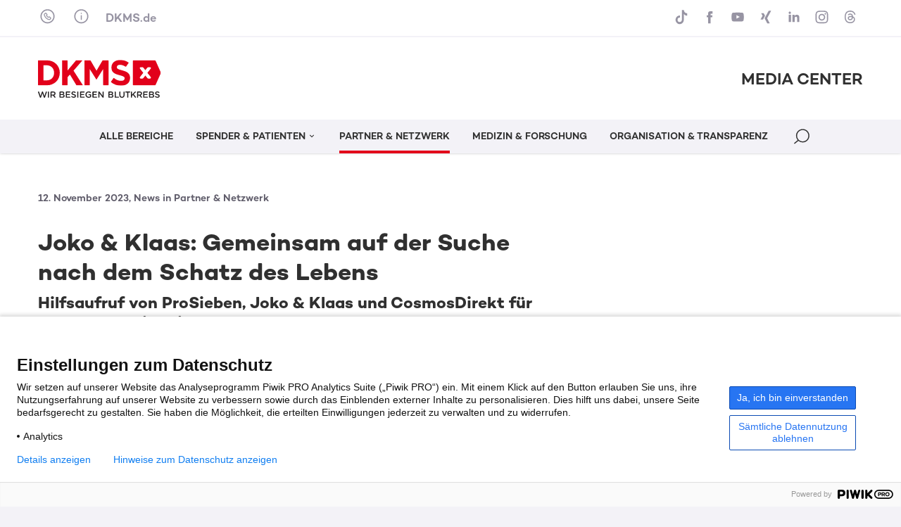

--- FILE ---
content_type: text/html; charset=UTF-8
request_url: https://mediacenter.dkms.de/news/schatzsuche/
body_size: 14710
content:
<!DOCTYPE html><html class="no-js" lang="de"><head><meta name="robots" content="index, follow" /><meta charset="UTF-8" /><meta http-equiv="X-UA-Compatible" content="IE=edge"><meta name="viewport" content="width=device-width, height=device-height, initial-scale=1.0, maximum-scale=1.0, user-scalable=0"><meta name="apple-mobile-web-app-capable" content="yes" /><link rel="profile" href="http://gmpg.org/xfn/11" /><link rel="pingback" href="https://mediacenter.dkms.de/wp/xmlrpc.php" /><link rel="shortcut icon" href="/wp-content/themes/dkms_mediacenter/img/DKMS_Favicon_64X64px_2016_06_23.ico" type="image/x-icon">			<!--  Piwik Pro Analytics -->
			<script type="text/javascript">
			(function(window, document, dataLayerName, id) {
			window[dataLayerName]=window[dataLayerName]||[],window[dataLayerName].push({start:(new Date).getTime(),event:"stg.start"});var scripts=document.getElementsByTagName('script')[0],tags=document.createElement('script');
			function stgCreateCookie(a,b,c){var d="";if(c){var e=new Date;e.setTime(e.getTime()+24*c*60*60*1e3),d="; expires="+e.toUTCString()}document.cookie=a+"="+b+d+"; path=/"}
			var isStgDebug=(window.location.href.match("stg_debug")||document.cookie.match("stg_debug"))&&!window.location.href.match("stg_disable_debug");stgCreateCookie("stg_debug",isStgDebug?1:"",isStgDebug?14:-1);
			var qP=[];dataLayerName!=="dataLayer"&&qP.push("data_layer_name="+dataLayerName),isStgDebug&&qP.push("stg_debug");var qPString=qP.length>0?("?"+qP.join("&")):"";
			tags.async=!0,tags.src="//dkms.containers.piwik.pro/"+id+".js"+qPString,scripts.parentNode.insertBefore(tags,scripts);
			!function(a,n,i){a[n]=a[n]||{};for(var c=0;c<i.length;c++)!function(i){a[n][i]=a[n][i]||{},a[n][i].api=a[n][i].api||function(){var a=[].slice.call(arguments,0);"string"==typeof a[0]&&window[dataLayerName].push({event:n+"."+i+":"+a[0],parameters:[].slice.call(arguments,1)})}}(i[c])}(window,"ppms",["tm","cm"]);
			})(window, document, 'dataLayer', '68701c1e-e69b-434e-9a41-ea8530b22c6a');
			</script>
			<noscript><iframe src="//dkms.containers.piwik.pro/68701c1e-e69b-434e-9a41-ea8530b22c6a/noscript.html" height="0" width="0" style="display:none;visibility:hidden"></iframe></noscript>
			<!--  End Piwik Pro Analytics -->
	<meta name='robots' content='max-image-preview:large' />
<style id='wp-img-auto-sizes-contain-inline-css' type='text/css'>
img:is([sizes=auto i],[sizes^="auto," i]){contain-intrinsic-size:3000px 1500px}
/*# sourceURL=wp-img-auto-sizes-contain-inline-css */
</style>
<style id='wp-emoji-styles-inline-css' type='text/css'>

	img.wp-smiley, img.emoji {
		display: inline !important;
		border: none !important;
		box-shadow: none !important;
		height: 1em !important;
		width: 1em !important;
		margin: 0 0.07em !important;
		vertical-align: -0.1em !important;
		background: none !important;
		padding: 0 !important;
	}
/*# sourceURL=wp-emoji-styles-inline-css */
</style>
<link rel='stylesheet' id='nf-contact-forms-css' href='/wp-content/plugins/nf-contact-forms-v3/css/main.css?ver=87e4087da4f6374fd02719fe251bdfb31918e534' type='text/css' media='all' />
<link rel='stylesheet' id='dkms_style-css' href='/wp-content/themes/dkms_mediacenter/css/main.css?ver=87e4087da4f6374fd02719fe251bdfb31918e534' type='text/css' media='all' />
<script type="text/javascript" src="/wp-content/themes/dkms_mediacenter/js/main.min.js?ver=87e4087da4f6374fd02719fe251bdfb31918e534" id="dkms_script-js"></script>
<script type="text/javascript" src="/wp-content/themes/dkms_mediacenter/js/local.js?ver=87e4087da4f6374fd02719fe251bdfb31918e534" id="local-js"></script>

<link rel='shortlink' href='https://mediacenter.dkms.de/?p=33119' />
<title>Joko &#038; Klaas: Gemeinsam auf der Suche nach dem Schatz des Lebens › DKMS Media Center</title>
<link rel="canonical" href="https://mediacenter.dkms.de/news/schatzsuche/"/><meta name="description" content="Seit Samstagabend ist klar: Die #Schatzsuche von &bdquo;Joko &amp;amp; Klaas LIVE&ldquo; sucht mehr als eine Gewinnerin oder einen Gewinner von &hellip;">
<meta property="og:type" content="article">
<meta property="og:url" content="https://mediacenter.dkms.de/news/schatzsuche/">
<meta property="article:published_time" content="2023-11-12T13:00:34+01:00">
<meta property="og:title" content="Joko &#038; Klaas: Gemeinsam auf der Suche nach dem Schatz des Lebens › DKMS Media Center">
<meta property="og:description" content="Seit Samstagabend ist klar: Die #Schatzsuche von &bdquo;Joko &amp;amp; Klaas LIVE&ldquo; sucht mehr als eine Gewinnerin oder einen Gewinner von &hellip;">
<meta property="og:image" content="https://mediacenter.dkms.de/wp-content/uploads/youtube_thumbs/c0hFqQvslHk.jpg?ver=87e4087da4f6374fd02719fe251bdfb31918e534">
<meta name="twitter:site" content="dkms_de">
<meta name="twitter:title" content="Joko &#038; Klaas: Gemeinsam auf der Suche nach dem Schatz des Lebens › DKMS Media Center">
<meta name="twitter:description" content="Seit Samstagabend ist klar: Die #Schatzsuche von &bdquo;Joko &amp;amp; Klaas LIVE&ldquo; sucht mehr als eine Gewinnerin oder einen Gewinner von &hellip;">
<meta name="twitter:card" content="summary_large_image">
<meta name="twitter:image" content="https://mediacenter.dkms.de/wp-content/uploads/youtube_thumbs/c0hFqQvslHk.jpg?ver=87e4087da4f6374fd02719fe251bdfb31918e534">
</head><body class="splashpage regular antialiased text-base-f text-dkms-grey-dark bg-dkms-grey-extra-light leading-normal contentpage" data-site-root="" data-url-svg-icons="/wp-content/themes/dkms_mediacenter/assets/images/icons/icon-library.svg"><a class="sr-only" href="#main">Skip to content</a><header id="header" class="header sticky z-8 bg-white transition-all duration-500 ease-out"><div class="header__navwrapper h-full shadow"><div class="header__nav-secondary border-b-2 border-cc-bluegrey-100"><div class="container-fluid"><nav class="nav-secondary py-3 flex flex-row items-center justify-between"><div class="flex flex-row items-center"><div class="tooltip bottom left 4xl:middle"><a href="javascript:;" class="nav__contact svg-icon icon-large-first flex items-center h-full mr-4 text-lg-f text-cc-bluegrey-500 hover:text-dkms-red hover:no-underline"><svg aria-hidden="true" class=""><use xlink:href="/wp-content/themes/dkms_mediacenter/assets/images/icons/icon-library.svg?v=87e4087da4f6374fd02719fe251bdfb31918e534#icon-phone"></use></svg></a><div class="tooltip__content-outer"><div class="tooltip__content-inner p-lg shadow-equal-lg">			<div class="classic-text-widget"><div class="content">
<p class="bold text-xl">PRESSEKONTAKT</p>
<p><span class="text-dkms-red">DKMS Donor Center</span><br />gemeinnützige GmbH</p>
<p><b> Corporate Communications </b></p>
<p>Aachener Str. 1042<br />50858 Köln</p>
<p><a href="tel:02219405823311">+49 221 94 05 82-3301 </a><br /> <a href="mailto:presse@dkms.de"> presse@dkms.de </a></p>
</p></div>
</div>
		</div></div></div><div class="tooltip md:wide bottom left 4xl:middle"><a href="javascript:;" class="nav__info svg-icon icon-large-first flex items-center h-full mr-4 text-lg-f text-cc-bluegrey-500 hover:text-dkms-red hover:no-underline"><svg aria-hidden="true" class=""><use xlink:href="/wp-content/themes/dkms_mediacenter/assets/images/icons/icon-library.svg?v=87e4087da4f6374fd02719fe251bdfb31918e534#icon-info"></use></svg></a><div class="tooltip__content-outer"><div class="tooltip__content-inner p-lg shadow-equal-lg">			<div class="content"><p class="medium text-xl">Über das DKMS Media Center</p>
<p>Das DKMS Media Center ist ein Angebot der DKMS Kommunikation für Journalist:innen und Multiplikator:innen.</p>
<p>Wir klären über Blutkrebs auf: regional, national und immer öfter auch international. Denn Aufklärung braucht Öffentlichkeit und unsere Öffentlichkeitsarbeit rettet Leben. Unser Ziel ist es, mittels aufmerksamkeitsstarker Medienberichte immer mehr Menschen dazu zu bewegen, sich dem Kampf gegen Blutkrebs anzuschließen: als registrierte Stammzellspender:innen oder als finanzielle oder ehrenamtliche Unterstützer:innen der DKMS.</p>
<p>Professionelle Medienarbeit in TV, Radio, Printmedien und Online sowie eine gute Zusammenarbeit mit Journalist:innen ist für uns dabei das beste Mittel, unser Thema bekannt zu machen.</p>
<p>Wir freuen uns über jeden, der uns bei diesem Anliegen unterstützt.</p>
</div>
		</div></div></div><a href="https://www.dkms.de" target="_blank" class="nav__dkms text-base-f text-cc-bluegrey-500 hover:text-dkms-red hover:no-underline medium">DKMS.de</a></div><div class="flex flex-row items-center"><div class="tooltip narrow bottom right sm:hidden"><a href="javascript:;" class="svg-icon icon-large-first flex items-center h-full text-lg-f text-cc-bluegrey-500 hover:text-dkms-red hover:no-underline"><svg aria-hidden="true" class=""><use xlink:href="/wp-content/themes/dkms_mediacenter/assets/images/icons/icon-library.svg?v=87e4087da4f6374fd02719fe251bdfb31918e534#icon-channels"></use></svg></a><div class="tooltip__content-outer"><div class="tooltip__content-inner p-lg shadow-equal-lg"><div class=""><a href="https://www.tiktok.com/@dkms_de" target="_blank" title="DKMS auf TikTok" class="svg-icon icon-large-first flex items-center h-full mb-2 last-of-type:mb-0 text-lg-f text-cc-bluegrey-500 hover:text-dkms-red hover:no-underline"><svg aria-hidden="true" class=""><use xlink:href="/wp-content/themes/dkms_mediacenter/assets/images/icons/icon-library.svg?v=87e4087da4f6374fd02719fe251bdfb31918e534#icon-tiktok"></use></svg><span>TikTok</span></a><a href="https://www.facebook.com/DKMS.de/" target="_blank" title="DKMS auf Facebook" class="svg-icon icon-large-first flex items-center h-full mb-2 last-of-type:mb-0 text-lg-f text-cc-bluegrey-500 hover:text-dkms-red hover:no-underline"><svg aria-hidden="true" class=""><use xlink:href="/wp-content/themes/dkms_mediacenter/assets/images/icons/icon-library.svg?v=87e4087da4f6374fd02719fe251bdfb31918e534#icon-facebook"></use></svg><span>Facebook</span></a><a href="https://www.youtube.com/user/dkms" target="_blank" title="DKMS auf YouTube" class="svg-icon icon-large-first flex items-center h-full mb-2 last-of-type:mb-0 text-lg-f text-cc-bluegrey-500 hover:text-dkms-red hover:no-underline"><svg aria-hidden="true" class=""><use xlink:href="/wp-content/themes/dkms_mediacenter/assets/images/icons/icon-library.svg?v=87e4087da4f6374fd02719fe251bdfb31918e534#icon-youtube"></use></svg><span>YouTube</span></a><a href="https://www.xing.com/company/dkmsggmbh" target="_blank" title="DKMS auf Xing" class="svg-icon icon-large-first flex items-center h-full mb-2 last-of-type:mb-0 text-lg-f text-cc-bluegrey-500 hover:text-dkms-red hover:no-underline"><svg aria-hidden="true" class=""><use xlink:href="/wp-content/themes/dkms_mediacenter/assets/images/icons/icon-library.svg?v=87e4087da4f6374fd02719fe251bdfb31918e534#icon-xing"></use></svg><span>Xing</span></a><a href="https://www.linkedin.com/company/dkms-ggmbh" target="_blank" title="DKMS auf LinkedIn" class="svg-icon icon-large-first flex items-center h-full mb-2 last-of-type:mb-0 text-lg-f text-cc-bluegrey-500 hover:text-dkms-red hover:no-underline"><svg aria-hidden="true" class=""><use xlink:href="/wp-content/themes/dkms_mediacenter/assets/images/icons/icon-library.svg?v=87e4087da4f6374fd02719fe251bdfb31918e534#icon-linkedin"></use></svg><span>LinkedIn</span></a><a href="https://www.instagram.com/dkms_de/" target="_blank" title="DKMS auf Instagram" class="svg-icon icon-large-first flex items-center h-full mb-2 last-of-type:mb-0 text-lg-f text-cc-bluegrey-500 hover:text-dkms-red hover:no-underline"><svg aria-hidden="true" class=""><use xlink:href="/wp-content/themes/dkms_mediacenter/assets/images/icons/icon-library.svg?v=87e4087da4f6374fd02719fe251bdfb31918e534#icon-instagram"></use></svg><span>Instagram</span></a><a href="https://www.threads.net/@dkms_de" target="_blank" title="DKMS auf Threads" class="svg-icon icon-large-first flex items-center h-full mb-2 last-of-type:mb-0 text-lg-f text-cc-bluegrey-500 hover:text-dkms-red hover:no-underline"><svg aria-hidden="true" class=""><use xlink:href="/wp-content/themes/dkms_mediacenter/assets/images/icons/icon-library.svg?v=87e4087da4f6374fd02719fe251bdfb31918e534#icon-threads"></use></svg><span>Threads</span></a></div></div></div></div><a href="https://www.tiktok.com/@dkms_de" target="_blank" title="DKMS auf TikTok" class="hidden sm:block svg-icon icon-large-first flex items-center h-full mr-2 last-of-type:mr-0 text-lg-f text-cc-bluegrey-500 hover:text-dkms-red hover:no-underline"><svg aria-hidden="true" class=""><use xlink:href="/wp-content/themes/dkms_mediacenter/assets/images/icons/icon-library.svg?v=87e4087da4f6374fd02719fe251bdfb31918e534#icon-tiktok"></use></svg></a><a href="https://www.facebook.com/DKMS.de/" target="_blank" title="DKMS auf Facebook" class="hidden sm:block svg-icon icon-large-first flex items-center h-full mr-2 last-of-type:mr-0 text-lg-f text-cc-bluegrey-500 hover:text-dkms-red hover:no-underline"><svg aria-hidden="true" class=""><use xlink:href="/wp-content/themes/dkms_mediacenter/assets/images/icons/icon-library.svg?v=87e4087da4f6374fd02719fe251bdfb31918e534#icon-facebook"></use></svg></a><a href="https://www.youtube.com/user/dkms" target="_blank" title="DKMS auf YouTube" class="hidden sm:block svg-icon icon-large-first flex items-center h-full mr-2 last-of-type:mr-0 text-lg-f text-cc-bluegrey-500 hover:text-dkms-red hover:no-underline"><svg aria-hidden="true" class=""><use xlink:href="/wp-content/themes/dkms_mediacenter/assets/images/icons/icon-library.svg?v=87e4087da4f6374fd02719fe251bdfb31918e534#icon-youtube"></use></svg></a><a href="https://www.xing.com/company/dkmsggmbh" target="_blank" title="DKMS auf Xing" class="hidden sm:block svg-icon icon-large-first flex items-center h-full mr-2 last-of-type:mr-0 text-lg-f text-cc-bluegrey-500 hover:text-dkms-red hover:no-underline"><svg aria-hidden="true" class=""><use xlink:href="/wp-content/themes/dkms_mediacenter/assets/images/icons/icon-library.svg?v=87e4087da4f6374fd02719fe251bdfb31918e534#icon-xing"></use></svg></a><a href="https://www.linkedin.com/company/dkms-ggmbh" target="_blank" title="DKMS auf LinkedIn" class="hidden sm:block svg-icon icon-large-first flex items-center h-full mr-2 last-of-type:mr-0 text-lg-f text-cc-bluegrey-500 hover:text-dkms-red hover:no-underline"><svg aria-hidden="true" class=""><use xlink:href="/wp-content/themes/dkms_mediacenter/assets/images/icons/icon-library.svg?v=87e4087da4f6374fd02719fe251bdfb31918e534#icon-linkedin"></use></svg></a><a href="https://www.instagram.com/dkms_de/" target="_blank" title="DKMS auf Instagram" class="hidden sm:block svg-icon icon-large-first flex items-center h-full mr-2 last-of-type:mr-0 text-lg-f text-cc-bluegrey-500 hover:text-dkms-red hover:no-underline"><svg aria-hidden="true" class=""><use xlink:href="/wp-content/themes/dkms_mediacenter/assets/images/icons/icon-library.svg?v=87e4087da4f6374fd02719fe251bdfb31918e534#icon-instagram"></use></svg></a><a href="https://www.threads.net/@dkms_de" target="_blank" title="DKMS auf Threads" class="hidden sm:block svg-icon icon-large-first flex items-center h-full mr-2 last-of-type:mr-0 text-lg-f text-cc-bluegrey-500 hover:text-dkms-red hover:no-underline"><svg aria-hidden="true" class=""><use xlink:href="/wp-content/themes/dkms_mediacenter/assets/images/icons/icon-library.svg?v=87e4087da4f6374fd02719fe251bdfb31918e534#icon-threads"></use></svg></a></div></nav></div></div><div><div class="container-fluid"><div class="header__nav-content flex items-center justify-between py-lg"><a class="logo__link z-1 w-auto h-xl" href="/" title="Startseite"><img src="/wp-content/themes/dkms_mediacenter/assets/images/logo/dkmslogo.svg" class="h-full transition-all" alt="Logo"></a><div><p class="text-xs sm:text-2xl-f medium">MEDIA CENTER</p></div></div></div><div class="header__nav-main absolute lg:relative left-0 top-1/2 lg:top-0 -translate-y-1/2 lg:translate-y-0 w-full bg-tr lg:bg-dkms-grey-extra-light transition-colors duration-500"><div class="container-fluid"><div><a class="header__nav-main-logo z-1 block absolute left-0 top-0 w-24 h-full invisible opacity-0 transition-all duration-500" href="/" title="Startseite"><img src="/wp-content/themes/dkms_mediacenter/assets/images/logo/dkmslogo.svg" class="h-full" alt="Logo"></a><div class="header__nav-main-wrapper lg:overflow-x-clip"><nav id="nav" class="snp jst" data-jst="nav-main" data-navtype="inline" data-subnavnode="subnav" data-label-site="Zur Seite" data-label-back="Zurück" data-max-height-offset="120"><ul class="nav__list flex flex-row justify-center items-center h-full" ><li class="nav__listitem nav__mainitem lev-0 hidden lg:block"><a href="https://mediacenter.dkms.de/" data-id="2" class="nav__link group svg-icon flex items-center h-full whitespace-nowrap medium uppercase text-dkms-grey-dark hover:text-dkms-grey-dark hover:no-underline transition-all duration-500" id="nav-main-link-1"><span class="inline-block">Alle Bereiche</span></a></li><li class="nav__listitem nav__mainitem lev-0 hidden lg:block"><a href="https://mediacenter.dkms.de/spender-und-patienten/" data-id="10" class="nav__link group svg-icon flex items-center h-full whitespace-nowrap medium uppercase text-dkms-grey-dark hover:text-dkms-grey-dark hover:no-underline transition-all duration-500" id="nav-main-link-1"><span class="inline-block">Spender &#038; Patienten<svg aria-hidden="true" class=""><use xlink:href="/wp-content/themes/dkms_mediacenter/assets/images/icons/icon-library.svg?v=87e4087da4f6374fd02719fe251bdfb31918e534#icon-indication-down"></use></svg></span></a>
<ul class='nav__list hidden'><li class="nav__listitem lev-1"><a href="https://mediacenter.dkms.de/spender-und-patienten/" class="nav__link" data-thumb="/wp-content/uploads/2023/12/DKMS_M01_Riccardo_Marianne-bearbeitet-400x225.png" data-copy="Spender, Patienten, Angehörige – die Arbeit der DKMS wäre undenkbar ohne die vielen Menschen, die sich im Kampf gegen Blutkrebs engagieren.">News & Geschichten</a></li><li class="nav__listitem lev-1"><a href="https://mediacenter.dkms.de/spender-und-patienten/patientenaktionen/" class="nav__link" data-thumb="/wp-content/uploads/2023/12/2018.05.28._DKMS-Registrierungsaktion_FHZ_c-FH-Muenster-Fachbereich-Wirtschaft_07-400x225.jpg" data-copy="Hier finden Sie ausführliche Informationen zu den Online-Aktionen und Aktionen vor Ort für Patientinnen und Patienten.">Patientenaktionen</a></li></ul></li><li class="nav__listitem nav__mainitem lev-0 hidden lg:block active"><a href="https://mediacenter.dkms.de/partner-und-netzwerk/" data-id="12" class="nav__link group svg-icon flex items-center h-full whitespace-nowrap medium uppercase text-dkms-grey-dark hover:text-dkms-grey-dark hover:no-underline transition-all duration-500" id="nav-main-link-1"><span class="inline-block">Partner &#038; Netzwerk</span></a></li><li class="nav__listitem nav__mainitem lev-0 hidden lg:block"><a href="https://mediacenter.dkms.de/medizin-und-forschung/" data-id="8" class="nav__link group svg-icon flex items-center h-full whitespace-nowrap medium uppercase text-dkms-grey-dark hover:text-dkms-grey-dark hover:no-underline transition-all duration-500" id="nav-main-link-1"><span class="inline-block">Medizin &#038; Forschung</span></a></li><li class="nav__listitem nav__mainitem lev-0 hidden lg:block"><a href="https://mediacenter.dkms.de/organisation-und-transparenz/" data-id="14" class="nav__link group svg-icon flex items-center h-full whitespace-nowrap medium uppercase text-dkms-grey-dark hover:text-dkms-grey-dark hover:no-underline transition-all duration-500" id="nav-main-link-1"><span class="inline-block">Organisation &#038; Transparenz</span></a></li><li class="nav__listitem nav__menu mr-1"><a href="#" class="nav__link block lg:hidden svg-icon icon-large w-6 h-6 px-0 whitespace-nowrap text-base medium text-dkms-grey-dark hover:text-dkms-red hover:no-underline"><svg aria-hidden="true" class="icon-menu"><use xlink:href="/wp-content/themes/dkms_mediacenter/assets/images/icons/icon-library.svg?v=87e4087da4f6374fd02719fe251bdfb31918e534#icon-menu"></use></svg><svg aria-hidden="true" class="icon-menu-close hidden"><use xlink:href="/wp-content/themes/dkms_mediacenter/assets/images/icons/icon-library.svg?v=87e4087da4f6374fd02719fe251bdfb31918e534#icon-close"></use></svg></a></li><li class="nav__listitem nav__search"><a href="#" title="Suche" aria-role="Suche" class="nav__link block svg-icon icon-large lg:icon-larger lt-lg:w-6 lt-lg:h-6 lg:h-full px-0 text-base medium text-dkms-grey-dark hover:text-dkms-red transition-all duration-500"><svg aria-hidden="true" class="icon-search"><use xlink:href="/wp-content/themes/dkms_mediacenter/assets/images/icons/icon-library.svg?v=87e4087da4f6374fd02719fe251bdfb31918e534#icon-search"></use></svg><svg aria-hidden="true" class="icon-search-close hidden"><use xlink:href="/wp-content/themes/dkms_mediacenter/assets/images/icons/icon-library.svg?v=87e4087da4f6374fd02719fe251bdfb31918e534#icon-close"></use></svg></a><div id="subsearch" class="subsearch absolute right-1/2 translate-x-1/2 lg:translate-x-0 lg:right-0 top-full mt-4 mr-4 lg:mr-0 w-auto max-w-[94vw] h-auto shadow-equal-lg overflow-hidden bg-white transition-all duration-300 scale-50 opacity-0 origin-top invisible"><form action="/" id="search-main" method="GET" name="search-main" class="search-main"><div class="w-full flex items-center"><svg aria-hidden="true" class="hidden sm:block w-6 h-6 ml-4"><use xlink:href="/wp-content/themes/dkms_mediacenter/assets/images/icons/icon-library.svg?v=87e4087da4f6374fd02719fe251bdfb31918e534#icon-search"></use></svg><input id="search-main-input" name="s" class="form-input block flex-1 px-2 vsm:px-6 py-3 text-base" placeholder="Suchbegriff …"><button type="submit" id="search-main-submit" aria-label="Suchen" class="btn btn--primary btn--medium mr-1"><span>Suchen</span></button></div></form></div></li></ul><template id="template-subnav-wrapper"><div class="nav__subnav-inline nav__subnav-wrapper z-1 invisible absolute left-1/2 -translate-x-1/2 top-full mt-4 bg-white shadow-equal-lg transition-all duration-300 ease-out scale-50 opacity-0 origin-top"><div class="overflow-hidden"><div class="nav__stepper flow-root h-full transition-transform duration-300 ease-out"></div></div></div></template><template id="template-subnav-step"><div class="nav__step"><div class="nav__list grid grid-cols-2 gap-8 p-8"></div></div></template><template id="template-subnav-entry"><a href="" class="nav__entry group block w-[250px] hover:no-underline"><div class="ratio-16-9 mb-4"><img src="" class="nav__entry-img lazy absolute left-0 top-0 w-full h-full object-cover"><div class="absolute z-1 left-0 top-0 w-full h-full p-12 bg-dkms-red/60 text-white opacity-0 group-hover:opacity-100 transition-all duration-300"><svg aria-hidden="true" class=""><use xlink:href="/wp-content/themes/dkms_mediacenter/assets/images/icons/icon-library.svg?v=87e4087da4f6374fd02719fe251bdfb31918e534#icon-arrow-right"></use></svg></div></div><p class="nav__entry-label text-sm- bold mb-2"></p><p class="nav__entry-copy text-sm"></p></a></template><template id="template-subnav-entry-fallback"><a href="" class="nav__entry block pr-10 py-3 whitespace-nowrap text-sm medium uppercase border-b last-of-type:border-b-0 border-slate-200"><span class="nav__entry-label"></span></a></template><template id="template-subnav-step-fallback"><div class="nav__step"><div class="nav__list px-8 py-4 overflow-y-auto"></div></div></template><template id="template-subnav-back"><button class="nav__back svg-icon w-full py-3 whitespace-nowrap text-left text-sm text-dkms-blue bold"><svg aria-hidden="true"><use xlink:href="/wp-content/themes/dkms_mediacenter/assets/images/icons/icon-library.svg?v=87e4087da4f6374fd02719fe251bdfb31918e534#icon-indication-left"></use></svg><span>Zurück</span></button></template><template id="template-subnav-arrow"><div class="absolute right-0 top-0 w-4 h-4 mt-4 mr-2 -translate-y-px pointer-events-none"><svg aria-hidden="true"><use xlink:href="/wp-content/themes/dkms_mediacenter/assets/images/icons/icon-library.svg?v=87e4087da4f6374fd02719fe251bdfb31918e534#icon-indication-right"></use></svg></div></template></nav></div></div></div></div><div><div id="subnav" class="subnav nav__subnav"></div></div></div></header><main id="main" class="main bg-white"><div class="container-fluid"><div class="lg:grid grid-cols-12 gap-x-2xl gap-y-0"><div class="col-span-8 intro pt-xl pb-xl"><p class="meta">12. November 2023, News in Partner &#038; Netzwerk</p><h1 >Joko &#038; Klaas: Gemeinsam auf der Suche nach dem Schatz des Lebens</h1><h2>Hilfsaufruf von ProSieben, Joko & Klaas und CosmosDirekt für Blutkrebspatient:innen startet</h2></div><div class="col-span-8 content pb-2xl"><p class="abstract">Seit dem 8. November 2023 halten Joko Winterscheidt und Klaas Heufer-Umlauf gemeinsam mit ProSieben und CosmosDirekt ganz Deutschland mit einer spannenden Schatzsuche in Atem. Dazu versteckten sie einen Koffer mit der sagenhaften Summe von einer Million Euro an einem unbekannten Ort in Deutschland. Jetzt lüfteten die beiden Moderatoren das große Geheimnis: Mit der spektakulären Aktion machen sie zusätzlich auf die lebensrettende Arbeit der DKMS auf der Suche nach Stammzellspender:innen aufmerksam.</p><figure data-name="Figure" role="group" class="group sv-section margin" data-src-zoom="/wp-content/uploads/2023/11/JK-Keller_1_DKMS665317-1280x720.jpg" data-sv-label="Figure [modules/layout/figure/]"><a href="/" class="jst group" data-jst="zoom-inline" data-src="/wp-content/uploads/2023/11/JK-Keller_1_DKMS665317-1280x720.jpg"><div class="img-wrapper inline-block overflow-hidden"><img data-src="/wp-content/uploads/2023/11/JK-Keller_1_DKMS665317-755x425.jpg" alt="Joko & Klaas LIVE: Die Schatzsuche" width="755" height="425" class="lazy z-1 absolute left-0 top-0 w-full h-full"><svg viewBox="0 0 755 425" width="755" height="425" class="bg-slate-100 delay-700"></svg><button class="btn-zoom absolute z-1 right-0 bottom-0 w-8 h-8 p-1 bg-halftransparent text-white"><svg aria-hidden="true" class=""><use xlink:href="/wp-content/themes/dkms_mediacenter/assets/images/icons/icon-library.svg?v=87e4087da4f6374fd02719fe251bdfb31918e534#icon-zoom"></use></svg></button><div class="card__overlay absolute-full-size z-1 flex items-center justify-center bg-dkms-red/60 text-white opacity-0 group-hover:opacity-100 transition-all duration-300"><svg aria-hidden="true" class="w-12 h-12"><use xlink:href="/wp-content/themes/dkms_mediacenter/assets/images/icons/icon-library.svg?v=87e4087da4f6374fd02719fe251bdfb31918e534#icon-zoom"></use></svg></div></div><figcaption class="text-sm-f text-dkms-grey-mid pt-2">Gemeinsamer Aufruf für die DKMS</figcaption></a></figure>
<p>Seit Samstagabend ist klar: Die #Schatzsuche von „Joko &amp; Klaas LIVE“ sucht mehr als eine Gewinnerin oder einen Gewinner von einer Million Euro*. Gemeinsam mit den Partnern CosmosDirekt und der <a href="https://www.dkms.de" target="_blank" rel="noopener">DKMS</a> startet ab sofort der Aufruf zur Registrierung als Stammzellspender:in unter <a href="http://dkms.de/schatzsuche" target="_blank" rel="noopener">dkms.de/schatzsuche</a>, um Leben zu verändern und zu retten.</p>
<p>Schon seit Mittwochabend versetzen <strong>Joko Winterscheidt</strong> und <strong>Klaas Heufer-Umlauf</strong> auf ProSieben das Land bereits ins Rätselfieber auf der Suche nach einer Million Euro, die sich irgendwo in Deutschland versteckt in einem Koffer befindet. Täglich um 20:15 Uhr geben die beiden neue Rätsel auf, um die Geo-Koordinaten sowie den Zahlencode für den Koffer zu entschlüsseln.</p>
<p><strong>Nur gemeinsam können wir Betroffenen helfen</strong></p>
<p>Alle Zuschauerinnen und Zuschauer können mitmachen und unterstützen – nur gemeinsam sind wir stark. Das Ziel, um an die letzten Codes für den Koffer mit einer Million Euro zu kommen, lautet: Mehr als 10.000 Anforderungen von Registrierungssets über die DKMS Website innerhalb von 72 Stunden. Die Teilnahme an der Schatzsuche erfolgt unabhängig von einer Registrierung bei der DKMS und die verbindende Botschaft lautet: Nur gemeinsam können wir es schaffen, Patientinnen und Patienten mit Blutkrebs zu helfen. Sei es mit einer Registrierung als potenzielle Spender:in, durch Aufmerksamkeit für das Thema Stammzellspende oder durch die Verbreitung der lebenswichtigen Botschaft insbesondere auf Social Media-Kanälen.</p>
<p><strong>Patientin Stella unterstützt den Aufruf </strong></p>
<p>Was es bedeuten kann, seinen ganz persönlichen Schatz des Lebens zu finden, macht das Beispiel der 25-jährigen <strong>Stella</strong> aus Frankfurt eindrucksvoll deutlich – auch dieses Geheimnis lüfteten Joko und Klaas während der Sendung am 11. November. Die junge Frau erkrankte 2019 an akuter myeloischer Leukämie. Ein schwerer Schicksalsschlag für Stella und ihre Familie. Schnell war klar, dass die damals 21-Jährige eine Stammzellspende zum Überleben benötigte. Über die DKMS wurde zum Glück eine passende Spenderin gefunden. Heute ist sie wieder gesund und steht mitten im Leben. Darüber berichtet sie in bewegenden Worten im Rahmen der Sendung und ruft zusammen mit Joko und Klaas dazu auf, so vielen Patient:innen wie möglich ebenfalls diese Chance auf ein zweites Leben zu schenken. <em>„Macht alle mit“,</em> sagt Stella<em>. „Für Euch bedeutet es nur einen kleinen Moment, für eine erkrankte Person vielleicht ein ganzes Leben!“ </em>Stellas ganze Geschichte finden Sie <a href="/news/stellasgeschichte/" target="_blank" rel="noopener">hier</a>!</p>
<figure data-name="Figure" role="group" class="group sv-section margin" data-src-zoom="/wp-content/uploads/2023/11/20231009_152408-1280x960.jpg" data-sv-label="Figure [modules/layout/figure/]"><a href="/" class="jst group" data-jst="zoom-inline" data-src="/wp-content/uploads/2023/11/20231009_152408-1280x960.jpg"><div class="img-wrapper inline-block overflow-hidden"><img data-src="/wp-content/uploads/2023/11/20231009_152408-755x566.jpg" alt="Joko & Klaas LIVE: Die Schatzsuche" width="755" height="566" class="lazy z-1 absolute left-0 top-0 w-full h-full"><svg viewBox="0 0 755 566" width="755" height="566" class="bg-slate-100 delay-700"></svg><button class="btn-zoom absolute z-1 right-0 bottom-0 w-8 h-8 p-1 bg-halftransparent text-white"><svg aria-hidden="true" class=""><use xlink:href="/wp-content/themes/dkms_mediacenter/assets/images/icons/icon-library.svg?v=87e4087da4f6374fd02719fe251bdfb31918e534#icon-zoom"></use></svg></button><div class="card__overlay absolute-full-size z-1 flex items-center justify-center bg-dkms-red/60 text-white opacity-0 group-hover:opacity-100 transition-all duration-300"><svg aria-hidden="true" class="w-12 h-12"><use xlink:href="/wp-content/themes/dkms_mediacenter/assets/images/icons/icon-library.svg?v=87e4087da4f6374fd02719fe251bdfb31918e534#icon-zoom"></use></svg></div></div><figcaption class="text-sm-f text-dkms-grey-mid pt-2">Joko & Klaas mit Stella auf der Suche nach dem Schatz des Lebens</figcaption></a></figure>
<p><strong>Spendernachwuchs wird dringend gesucht</strong></p>
<p>Alle 12 Minuten erkrankt in Deutschland ein Mensch an Blutkrebs. Weltweit sogar alle 27 Sekunden. Für viele Patient:innen ist eine Stammzelltransplantation die einzige Chance auf Leben. In der DKMS sind an ihren sieben Standorten weltweit mehr als 12 Millionen potenzielle Spender:innen registriert, davon mehr als sieben Millionen in Deutschland. Hilfe tut Not: Allein in diesem Jahr verliert die DKMS hierzulande aus Altersgründen rund 125.000 mögliche Lebensretter:innen aus der Datei, Tendenz steigend. Eine Registrierung bei der DKMS ist ebenso wie eine eventuelle Stammzellspende immer freiwillig.</p>
<p><strong>Jede und jeder einzelne zählt</strong></p>
<p><em>„Ein riesiges Dankeschön an Joko und Klaas und an alle, die diese spannende Schatzsuche mit so viel Engagement und Kreativität möglich machen“, </em>sagt DKMS Geschäftsführer <strong>Stephan Schumacher</strong>. „<em>Mit dieser großartigen Idee machen sie unzählige Menschen in ganz Deutschland auf das wichtige Thema Blutkrebs aufmerksam und unterstützen uns dabei, noch mehr betroffenen Patientinnen und Patienten eine zweite Lebenschance geben zu können. Ich freue mich, wenn so viele Menschen wie möglich bei der Suche nach dem Schatz des Lebens mitmachen. Denn jede und jeder einzelne zählt!“<br />
</em></p>
<p>Also, los geht‘s – jede Einzelne und jeder Einzelne ist gefragt und herzlich eingeladen, mitzumachen! Gemeinsam schaffen wir das – mit einem Rekord der Mitmenschlichkeit für Patient:innen mit Blutkrebs weltweit. Weitere Informationen zur TV-Aktion gibt es <a href="http://www.dkms.de/schatzsuche" target="_blank" rel="noopener"><strong><u>hier.</u> </strong></a></p>
<p><em>*DKMS Mitarbeiter:innen und ihre Angehörigen sind von der Teilnahme an der Schatzsuche ausgeschlossen. Die gesamten Teilnahmebedingungen zu „Joko &amp; Klaas LIVE: Die Schatzsuche“ gibt es <a href="http://www.prosieben.de/schatzsuche-teilnahmebedingungen" target="_blank" rel="noopener"><strong><u>hier.</u></strong></a></em></p>
<p><strong>Fotoanfragen zu „Joko &amp; Klaas LIVE: Die Schatzsuche“ richten Sie gerne an:</strong></p>
<p><strong>Nadine Vaders</strong><br />
Photo Production &amp; Editing Seven.One Entertainment Group<br />
unter +49 (0) 89 95 07 – 1161 oder <a href="mailto:nadine.vaders@seven.one">nadine.vaders@seven.one</a></p>
<div class="sv-section social-sharing margin" data-sv-label="Social Sharing [modules/layout/social-sharing]"><p class="mb-4">Diesen Beitrag teilen:</p><div class="flex"><a  class="block rounded-full w-10 h-10 mr-4 p-2 bg-dkms-blue hover:bg-dkms-red text-white hover:text-white" href="https://www.facebook.com/sharer/sharer.php?u=https%3A%2F%2Fmediacenter.dkms.de%2Fnews%2Fschatzsuche%2F" target="_blank" tabindex="60"><svg aria-hidden="true" class=""><use xlink:href="/wp-content/themes/dkms_mediacenter/assets/images/icons/icon-library.svg?v=87e4087da4f6374fd02719fe251bdfb31918e534#icon-facebook"></use></svg></a><a class="block rounded-full w-10 h-10 mr-4 p-2 bg-dkms-blue hover:bg-dkms-red text-white hover:text-white" href="mailto:?body=https%3A%2F%2Fmediacenter.dkms.de%2Fnews%2Fschatzsuche%2F&subject=Joko%20%26%20Klaas%3A%20Gemeinsam%20auf%20der%20Suche%20nach%20dem%20Schatz%20des%20Lebens" tabindex="60"><svg aria-hidden="true"><use xlink:href="/wp-content/themes/dkms_mediacenter/assets/images/icons/icon-library.svg?v=87e4087da4f6374fd02719fe251bdfb31918e534#icon-mail"></use></svg></a><a class="block rounded-full w-10 h-10 mr-4 p-2 bg-dkms-blue hover:bg-dkms-red text-white hover:text-white" href="https://www.linkedin.com/shareArticle?mini=true&url=https%3A%2F%2Fmediacenter.dkms.de%2Fnews%2Fschatzsuche%2F&title=Joko%20%26%20Klaas%3A%20Gemeinsam%20auf%20der%20Suche%20nach%20dem%20Schatz%20des%20Lebens&summary=&source=" target="_blank" tabindex="60"><svg aria-hidden="true"><use xlink:href="/wp-content/themes/dkms_mediacenter/assets/images/icons/icon-library.svg?v=87e4087da4f6374fd02719fe251bdfb31918e534#icon-linkedin"></use></svg></a><a class="block rounded-full w-10 h-10 mr-4 p-2 bg-dkms-blue hover:bg-dkms-red text-white hover:text-white" href="https://www.xing.com/spi/shares/new?url=https%3A%2F%2Fmediacenter.dkms.de%2Fnews%2Fschatzsuche%2F" target="_blank" tabindex="60"><svg aria-hidden="true"><use xlink:href="/wp-content/themes/dkms_mediacenter/assets/images/icons/icon-library.svg?v=87e4087da4f6374fd02719fe251bdfb31918e534#icon-xing"></use></svg></a><a class="block rounded-full w-10 h-10 mr-4 p-2 bg-dkms-blue hover:bg-dkms-red text-white hover:text-white" href="https://threads.net/intent/post?text=https%3A%2F%2Fmediacenter.dkms.de%2Fnews%2Fschatzsuche%2F" target="_blank" tabindex="60"><svg aria-hidden="true"><use xlink:href="/wp-content/themes/dkms_mediacenter/assets/images/icons/icon-library.svg?v=87e4087da4f6374fd02719fe251bdfb31918e534#icon-threads"></use></svg></a><a class="block rounded-full w-10 h-10 mr-4 p-2 bg-dkms-blue hover:bg-dkms-red text-white hover:text-white lg:hidden" href="whatsapp://send?text=Joko%20%26%20Klaas%3A%20Gemeinsam%20auf%20der%20Suche%20nach%20dem%20Schatz%20des%20Lebens-https%3A%2F%2Fmediacenter.dkms.de%2Fnews%2Fschatzsuche%2F" data-action="share/whatsapp/share" target="_blank" tabindex="60"><svg aria-hidden="true"><use xlink:href="/wp-content/themes/dkms_mediacenter/assets/images/icons/icon-library.svg?v=87e4087da4f6374fd02719fe251bdfb31918e534#icon-whatsapp"></use></svg></a></div></div><h2 class="">Das könnte Sie auch interessieren</h2><div class="mt-base"><a href="https://mediacenter.dkms.de/news/dasding-und-dkms/" data-id="" class="presskit-card block group mb-6 last-of-type:mb-0"><div class="sm:flex h-full bg-dkms-grey-extra-light shadow-equal"><div class="sm:w-1/2 md:w-1/3 2xl:w-1/4"><img src="/wp-content/uploads/2025/11/2_DASDING_Marco_machts_DKMS-400x225.jpg" alt="DASDING und DKMS – das matcht!" height="225" width="400" class="w-full h-full object-cover"><div class="absolute z-1 left-0 top-0 w-full h-full flex items-center justify-center bg-dkms-red/60 text-white opacity-0 group-hover:opacity-100 transition-all duration-300"><svg aria-hidden="true" class="w-12 h-12"><use xlink:href="/wp-content/themes/dkms_mediacenter/assets/images/icons/icon-library.svg?v=87e4087da4f6374fd02719fe251bdfb31918e534#icon-arrow-right"></use></svg></div></div><div class="sm:w-1/2 md:w-2/3 2xl:w-3/4 py-sm px-base"><p class="category mb-1 text-sm-f text-dkms-grey-mid group-hover:no-underline">News in Partner &#038; Netzwerk</p><p class="title text-xl-f text-dkms-grey-dark bold">DASDING und DKMS – das matcht!</p></div></div></a><a href="https://mediacenter.dkms.de/news/towers/" data-id="" class="presskit-card block group mb-6 last-of-type:mb-0"><div class="sm:flex h-full bg-dkms-grey-extra-light shadow-equal"><div class="sm:w-1/2 md:w-1/3 2xl:w-1/4"><img src="/wp-content/uploads/2025/10/TWR9312-400x225.jpg" alt="Veolia Towers geben Blutkrebs den Korb" height="225" width="400" class="w-full h-full object-cover"><div class="absolute z-1 left-0 top-0 w-full h-full flex items-center justify-center bg-dkms-red/60 text-white opacity-0 group-hover:opacity-100 transition-all duration-300"><svg aria-hidden="true" class="w-12 h-12"><use xlink:href="/wp-content/themes/dkms_mediacenter/assets/images/icons/icon-library.svg?v=87e4087da4f6374fd02719fe251bdfb31918e534#icon-arrow-right"></use></svg></div></div><div class="sm:w-1/2 md:w-2/3 2xl:w-3/4 py-sm px-base"><p class="category mb-1 text-sm-f text-dkms-grey-mid group-hover:no-underline">News in Spender &#038; Patienten</p><p class="title text-xl-f text-dkms-grey-dark bold">Veolia Towers geben Blutkrebs den Korb</p></div></div></a><a href="https://mediacenter.dkms.de/news/start_traumhausverlosung2025/" data-id="" class="presskit-card block group mb-6 last-of-type:mb-0"><div class="sm:flex h-full bg-dkms-grey-extra-light shadow-equal"><div class="sm:w-1/2 md:w-1/3 2xl:w-1/4"><img src="/wp-content/uploads/2025/10/Traumhaus-Malle-Header-400x225.png" alt="DKMS erneut Haupt-Charity-Partner der Traumhausverlosung" height="225" width="400" class="w-full h-full object-cover"><div class="absolute z-1 left-0 top-0 w-full h-full flex items-center justify-center bg-dkms-red/60 text-white opacity-0 group-hover:opacity-100 transition-all duration-300"><svg aria-hidden="true" class="w-12 h-12"><use xlink:href="/wp-content/themes/dkms_mediacenter/assets/images/icons/icon-library.svg?v=87e4087da4f6374fd02719fe251bdfb31918e534#icon-arrow-right"></use></svg></div></div><div class="sm:w-1/2 md:w-2/3 2xl:w-3/4 py-sm px-base"><p class="category mb-1 text-sm-f text-dkms-grey-mid group-hover:no-underline">News in Partner &#038; Netzwerk</p><p class="title text-xl-f text-dkms-grey-dark bold">DKMS erneut Haupt-Charity-Partner der Traumhausverlosung</p></div></div></a><a href="https://mediacenter.dkms.de/news/global-impact-report-2024/" data-id="" class="presskit-card block group mb-6 last-of-type:mb-0"><div class="sm:flex h-full bg-dkms-grey-extra-light shadow-equal"><div class="sm:w-1/2 md:w-1/3 2xl:w-1/4"><img src="/wp-content/uploads/2025/10/GIR_Titel-400x225.png" alt="Global Impact Report 2024 erschienen" height="225" width="400" class="w-full h-full object-cover"><div class="absolute z-1 left-0 top-0 w-full h-full flex items-center justify-center bg-dkms-red/60 text-white opacity-0 group-hover:opacity-100 transition-all duration-300"><svg aria-hidden="true" class="w-12 h-12"><use xlink:href="/wp-content/themes/dkms_mediacenter/assets/images/icons/icon-library.svg?v=87e4087da4f6374fd02719fe251bdfb31918e534#icon-arrow-right"></use></svg></div></div><div class="sm:w-1/2 md:w-2/3 2xl:w-3/4 py-sm px-base"><p class="category mb-1 text-sm-f text-dkms-grey-mid group-hover:no-underline">News in Organisation &#038; Transparenz</p><p class="title text-xl-f text-dkms-grey-dark bold">Global Impact Report 2024 erschienen</p></div></div></a></div></div><div class="sidebar col-span-4 pb-2xl"><div class="sidebar__entry"><div class="p-lg"><p class="text-xl bold mb-4">Ansprechpartner:in</p><p class="text-sm-f mb-2 last-of-type:mb-0">Sie haben Fragen oder benötigen weitere Informationen zu Ihrer Berichterstattung?</p><div class="flex flex-row mt-4"><a class="block w-16 h-16 mr-6 rounded-full overflow-hidden" href="https://mediacenter.dkms.de/news/autor/simone-henrich/"><img src="/wp-content/uploads/2024/06/FP_3128-80x80.jpg" alt="Simone Henrich" /></a><div class="text-sm-f"><p class="medium"><a href="https://mediacenter.dkms.de/news/autor/simone-henrich/" class="medium">Simone Henrich</a></p><p>Telefon: <a class="medium" href="tel:+49221940582-3323">+49 221 94 05 82-3323</a></p><p>E-Mail: <a class="medium" href="mailto:henrich@dkms.de">henrich@dkms.de</a></p></div></div><div class="flex flex-row mt-4"><a class="block w-16 h-16 mr-6 rounded-full overflow-hidden" href="https://mediacenter.dkms.de/news/autor/marc-kruesel/"><img src="/wp-content/uploads/2024/06/FP_2131-80x80.jpg" alt="Marc Krüsel" /></a><div class="text-sm-f"><p class="medium"><a href="https://mediacenter.dkms.de/news/autor/marc-kruesel/" class="medium">Marc Krüsel</a></p><p>Telefon: <a class="medium" href="tel:+49221940582-3325">+49 221 94 05 82-3325</a></p><p>E-Mail: <a class="medium" href="mailto:kruesel@dkms.de">kruesel@dkms.de</a></p></div></div></div></div><div class="sidebar__entry"><div class="p-lg"><p class="text-xl bold mb-4">Digitale Pressemappen</p><p class="text-sm-f mb-2 last-of-type:mb-0">Hier finden Sie alle Basisinformationen für die Berichterstattung zu den Patientenaktionen.</p></div><ul><li class="py-4 border-t border-white"><a href="/pressemappen/" class="sidebar__iconlink"><svg aria-hidden="true" class=""><use xlink:href="/wp-content/themes/dkms_mediacenter/assets/images/icons/icon-library.svg?v=87e4087da4f6374fd02719fe251bdfb31918e534#icon-link"></use></svg> Zur Übersicht Digitale Pressemappen</a></li></ul></div><div class="sidebar__entry"><a href="https://www.dkms.de/de/spender-werden" class="absolute left-0 top-0 w-full h-full z-1 -indent-10xl overflow-hidden">Spender:in werden</a><div class="sidebar__img ratio-1-1"><img src="/wp-content/themes/dkms_mediacenter/assets/images/test/cta-spender-werden.png?v=2" class="absolute left-0 top-0 bg-cover transition-all duration-300"></div><div class="absolute left-0 bottom-0 w-full p-lg flex justify-between items-center"><p class="text-2xl text-white bold">Spender:in werden</p><div class="w-10 h-10 p-2 text-white bg-dkms-red rounded-full"><svg aria-hidden="true" class=""><use xlink:href="/wp-content/themes/dkms_mediacenter/assets/images/icons/icon-library.svg?v=87e4087da4f6374fd02719fe251bdfb31918e534#icon-arrow-right"></use></svg></div></div> </div></div></div></div></div></div></main><footer id="footer" class="sv-section footer py-2xl bg-dkms-grey-extra-light overflow-hidden" data-sv-label="Footer [sections/footer]"><div class="container-fluid"><div class="footer__inner"><nav class="footer__nav sm:grid grid-cols-2 md:grid-cols-3 xl:grid-cols-4 gap-sm-xl"><div class="footer__entry text-sm-f pt-6 lt-sm:pb-6 border-t border-dkms-grey-dark"><p class="bold mb-4 uppercase">Kontakt</p><div class="textwidget custom-html-widget"><p>Büro Köln</p>
<p>Aachener Str. 1042</p>
<p>50858 Köln</p>
<p style="margin-top: 0.5em;">T: 0221 / 940 582-0</p>
<p>F: 0221 / 940 582-3699</p>
<p style="margin-top: 0.5em;"><a href="https://dkms.de" class="footer__link text-dkms-grey-dark svg-icon icon-medium" target="_blank" rel="noopener"><svg aria-hidden="true" class=""><use xlink:href="/wp-content/themes/dkms_mediacenter/assets/images/icons/icon-library.svg#icon-arrow-diagonal-up"></use></svg> DKMS.de</a></p>
<p style="margin-top: 0.5em;"><a href="/kontakt" class="footer__link text-dkms-grey-dark svg-icon icon-medium" target="_blank" rel="noopener"><svg aria-hidden="true" class=""><use xlink:href="/wp-content/themes/dkms_mediacenter/assets/images/icons/icon-library.svg#icon-arrow-diagonal-up"></use></svg> Barriere melden</a></p>
</div></div><div class="footer__entry text-sm-f pt-6 lt-sm:pb-6 border-t border-dkms-grey-dark"><p class="bold mb-4 uppercase">Über Uns</p><a href="https://www.dkms.de/informieren/ueber-die-dkms" target="_blank" class="footer__link text-dkms-grey-dark">Über die DKMS Deutschland</a><br><a href="https://www.dkms.de/de/faq" target="_blank" class="footer__link text-dkms-grey-dark">Häufige Fragen</a><br><a href="http://www.dkms-lab.de/" target="_blank" class="footer__link text-dkms-grey-dark">DKMS Life Science Lab</a><br><a href="https://www.dkms-stemcellbank.de/" target="_blank" class="footer__link text-dkms-grey-dark">DKMS Stem Cell Bank</a><br><a href="https://professional.dkms.org/about/registry" target="_blank" class="footer__link text-dkms-grey-dark">DKMS Registry</a><br><a href="https://professional.dkms.org/" target="_blank" class="footer__link text-dkms-grey-dark">DKMS Professionals' Platform</a><br><a href="https://www.cobi-biobank.com/" target="_blank" class="footer__link text-dkms-grey-dark">Collaborative Biobank</a><br><a href="http://www.dkms-life.de/" target="_blank" class="footer__link text-dkms-grey-dark">look good feel better</a><br></div><div class="footer__entry text-sm-f pt-6 lt-sm:pb-6 border-t border-dkms-grey-dark"><p class="bold mb-4 uppercase">DKMS Weltweit</p><a href="https://dkms-africa.org/" target="_blank" class="footer__link text-dkms-grey-dark">DKMS Africa</a><br><a href="https://www.dkms.cl/es" target="_blank" class="footer__link text-dkms-grey-dark">DKMS Chile</a><br><a href="https://www.dkms-bmst.org/en" target="_blank" class="footer__link text-dkms-grey-dark">DKMS India</a><br><a href="https://www.dkms.pl/" target="_blank" class="footer__link text-dkms-grey-dark">DKMS Polska</a><br><a href="https://www.dkms.org.uk/" target="_blank" class="footer__link text-dkms-grey-dark">DKMS UK</a><br><a href="https://www.dkms.org/" target="_blank" class="footer__link text-dkms-grey-dark">DKMS US</a><br></div><div class="footer__entry text-sm-f pt-6 lt-sm:pb-6 border-t border-dkms-grey-dark"><p class="bold mb-4 uppercase">Werden Sie Aktiv</p><a href="https://www.dkms.de/de/spender-werden" target="_blank" class="footer__link text-dkms-grey-dark">Werden Sie Spender</a><br><a href="https://www.dkms.de/de/geld-spenden" target="_blank" class="footer__link text-dkms-grey-dark">Spenden Sie Geld</a><br></div><div class="footer__entry text-sm-f pt-6 lt-sm:pb-6 border-t border-dkms-grey-dark"><p class="bold mb-4 uppercase">Weitere Informationen</p><a href="https://mediacenter.dkms.de/impressum/" target="" class="footer__link text-dkms-grey-dark">Impressum</a><br><a href="https://mediacenter.dkms.de/datenschutz/" target="" class="footer__link text-dkms-grey-dark">Datenschutz</a><br><a href="https://mediacenter.dkms.de/disclaimer/" target="" class="footer__link text-dkms-grey-dark">Disclaimer</a><br><a href="#cookie-consent__settings" target="" class="footer__link text-dkms-grey-dark">Cookie Einstellungen</a><br><a href="/wp-content/uploads/2025/07/DKMS_Erklaerung-Barrierefreiheit_20250625_v1.0._DE.pdf" target="_blank" class="footer__link text-dkms-grey-dark">Erklärung zur Barrierefreiheit</a><br></div><div class="footer__entry text-sm-f pt-6 lt-sm:pb-6 border-t border-dkms-grey-dark"><p class="bold mb-4 uppercase">Ansprechpartner:in</p><div class="tooltip top left sm:middle inline-block"><a class="footer__link text-dkms-grey-dark" href="javascript:;">Spender & Patienten</a><div class="tooltip__content-outer"><div class="tooltip__content-inner p-5 shadow-equal-lg rounded-lg"><div class="flex flex-nowrap"><div class="shrink-0 w-10 h-10 rounded-full overflow-hidden mr-4 border border-cc-bluegrey-200"><img src="/wp-content/uploads/2025/04/FP_5041-80x80.jpg" alt="" height="80" width="80" /></div><div class="text-sm mb-2"><a href="https://mediacenter.dkms.de/news/autor/jennifer-andersen/" class="name block text-lg medium mb-2">Jennifer Andersen</a><p>Telefon: <a class="text-dkms-red medium" href="tel:+49221940582-3329">+49 221 94 05 82-3329</a></p><p>E-Mail: <a class="text-dkms-red medium"  href="mailto:andersen@dkms.de">andersen@dkms.de</a></p></div></div><div class="flex flex-nowrap mt-4"><div class="shrink-0 w-10 h-10 rounded-full overflow-hidden mr-4 border border-cc-bluegrey-200"><img src="/wp-content/uploads/2024/06/FP_0028-80x80.jpg" alt="" height="80" width="80" /></div><div class="text-sm mb-2"><a href="https://mediacenter.dkms.de/news/autor/julia-ducardus/" class="name block text-lg medium mb-2">Julia Ducardus</a><p>Telefon: <a class="text-dkms-red medium" href="tel:+49221940582-3321">+49 221 94 05 82-3321</a></p><p>E-Mail: <a class="text-dkms-red medium"  href="mailto:ducardus@dkms.de">ducardus@dkms.de</a></p></div></div></div></div></div><br/><div class="tooltip top left sm:middle inline-block"><a class="footer__link text-dkms-grey-dark" href="javascript:;">Patientenaktionen</a><div class="tooltip__content-outer"><div class="tooltip__content-inner p-5 shadow-equal-lg rounded-lg"><div class="flex flex-nowrap"><div class="shrink-0 w-10 h-10 rounded-full overflow-hidden mr-4 border border-cc-bluegrey-200"><img src="/wp-content/uploads/2018/10/Stefanie-Doss.jpg" alt="" height="80" width="80" /></div><div class="text-sm mb-2"><p class="name text-lg medium mb-2">Stefanie Doss</p><p>Telefon: <a class="text-dkms-red medium" href="tel:+493083227-9710">+49 30 83 227-9710</a></p><p>E-Mail: <a class="text-dkms-red medium"  href="mailto:doss@dkms.de">doss@dkms.de</a></p></div></div></div></div></div><br/><div class="tooltip top left sm:middle inline-block"><a class="footer__link text-dkms-grey-dark" href="javascript:;">Partner & Netzwerk</a><div class="tooltip__content-outer"><div class="tooltip__content-inner p-5 shadow-equal-lg rounded-lg"><div class="flex flex-nowrap"><div class="shrink-0 w-10 h-10 rounded-full overflow-hidden mr-4 border border-cc-bluegrey-200"><img src="/wp-content/uploads/2025/04/FP_6454-80x80.jpg" alt="" height="80" width="80" /></div><div class="text-sm mb-2"><a href="https://mediacenter.dkms.de/news/autor/carina-kuepper/" class="name block text-lg medium mb-2">Carina Küpper</a><p>Telefon: <a class="text-dkms-red medium" href="tel:+49221940582-3261">+ 49 221 94 058 2-3261</a></p><p>E-Mail: <a class="text-dkms-red medium"  href="mailto:ckuepper@dkms.de">ckuepper@dkms.de</a></p></div></div><div class="flex flex-nowrap mt-4"><div class="shrink-0 w-10 h-10 rounded-full overflow-hidden mr-4 border border-cc-bluegrey-200"><img src="/wp-content/uploads/2025/04/FP_8307-80x80.jpg" alt="" height="80" width="80" /></div><div class="text-sm mb-2"><a href="https://mediacenter.dkms.de/news/autor/paula-thelen/" class="name block text-lg medium mb-2">Paula Thelen</a><p>Telefon: <a class="text-dkms-red medium" href="tel:+49221940582-3324">+ 49 221 94 05 82-3324</a></p><p>E-Mail: <a class="text-dkms-red medium"  href="mailto:thelen@dkms.de">thelen@dkms.de</a></p></div></div></div></div></div><br/><div class="tooltip top left sm:middle inline-block"><a class="footer__link text-dkms-grey-dark" href="javascript:;">Sport</a><div class="tooltip__content-outer"><div class="tooltip__content-inner p-5 shadow-equal-lg rounded-lg"><div class="flex flex-nowrap"><div class="shrink-0 w-10 h-10 rounded-full overflow-hidden mr-4 border border-cc-bluegrey-200"><img src="/wp-content/uploads/2025/04/FP_4711-80x80.jpg" alt="" height="80" width="80" /></div><div class="text-sm mb-2"><a href="https://mediacenter.dkms.de/news/autor/dennis-berndt/" class="name block text-lg medium mb-2">Dennis Berndt</a><p>Telefon: <a class="text-dkms-red medium" href="tel:+49221940582-3247">+49 221 94 05 82-3247</a></p><p>E-Mail: <a class="text-dkms-red medium"  href="mailto:berndt@dkms.de">berndt@dkms.de</a></p></div></div><div class="flex flex-nowrap mt-4"><div class="shrink-0 w-10 h-10 rounded-full overflow-hidden mr-4 border border-cc-bluegrey-200"><img src="/wp-content/uploads/2024/06/FP_3051-80x80.jpg" alt="" height="80" width="80" /></div><div class="text-sm mb-2"><a href="https://mediacenter.dkms.de/news/autor/annika-meidenstein/" class="name block text-lg medium mb-2">Annika Meidenstein</a><p>Telefon: <a class="text-dkms-red medium" href="tel:+49221940582-3233">+49 221 94 05 82-3233</a></p><p>E-Mail: <a class="text-dkms-red medium"  href="mailto:meidenstein@dkms.de">meidenstein@dkms.de</a></p></div></div></div></div></div><br/><div class="tooltip top left sm:middle inline-block"><a class="footer__link text-dkms-grey-dark" href="javascript:;">Event</a><div class="tooltip__content-outer"><div class="tooltip__content-inner p-5 shadow-equal-lg rounded-lg"><div class="flex flex-nowrap"><div class="shrink-0 w-10 h-10 rounded-full overflow-hidden mr-4 border border-cc-bluegrey-200"><img src="/wp-content/uploads/2025/04/FP_6454-80x80.jpg" alt="" height="80" width="80" /></div><div class="text-sm mb-2"><a href="https://mediacenter.dkms.de/news/autor/carina-kuepper/" class="name block text-lg medium mb-2">Carina Küpper</a><p>Telefon: <a class="text-dkms-red medium" href="tel:+49221940582-3261">+ 49 221 94 058 2-3261</a></p><p>E-Mail: <a class="text-dkms-red medium"  href="mailto:ckuepper@dkms.de">ckuepper@dkms.de</a></p></div></div><div class="flex flex-nowrap mt-4"><div class="shrink-0 w-10 h-10 rounded-full overflow-hidden mr-4 border border-cc-bluegrey-200"><img src="/wp-content/uploads/2024/06/FP_3051-80x80.jpg" alt="" height="80" width="80" /></div><div class="text-sm mb-2"><a href="https://mediacenter.dkms.de/news/autor/annika-meidenstein/" class="name block text-lg medium mb-2">Annika Meidenstein</a><p>Telefon: <a class="text-dkms-red medium" href="tel:+49221940582-3233">+49 221 94 05 82-3233</a></p><p>E-Mail: <a class="text-dkms-red medium"  href="mailto:meidenstein@dkms.de">meidenstein@dkms.de</a></p></div></div><div class="flex flex-nowrap mt-4"><div class="shrink-0 w-10 h-10 rounded-full overflow-hidden mr-4 border border-cc-bluegrey-200"><img src="/wp-content/uploads/2024/06/FP_1767-80x80.jpg" alt="" height="80" width="80" /></div><div class="text-sm mb-2"><a href="https://mediacenter.dkms.de/news/autor/kerstin-raeth/" class="name block text-lg medium mb-2">Kerstin Raeth</a><p>Telefon: <a class="text-dkms-red medium" href="tel:+49221940582-3222">+49 221 94 05 82-3222</a></p><p>E-Mail: <a class="text-dkms-red medium"  href="mailto:raeth@dkms.de">raeth@dkms.de</a></p></div></div></div></div></div><br/><div class="tooltip top left sm:middle inline-block"><a class="footer__link text-dkms-grey-dark" href="javascript:;">Medizin & Forschung</a><div class="tooltip__content-outer"><div class="tooltip__content-inner p-5 shadow-equal-lg rounded-lg"><div class="flex flex-nowrap"><div class="shrink-0 w-10 h-10 rounded-full overflow-hidden mr-4 border border-cc-bluegrey-200"><img src="/wp-content/uploads/2025/02/Isabell_Arndt-80x80.jpeg" alt="" height="80" width="80" /></div><div class="text-sm mb-2"><a href="https://mediacenter.dkms.de/news/autor/isabell-arndt/" class="name block text-lg medium mb-2">Isabell Arndt</a><p>Telefon: <a class="text-dkms-red medium" href="tel:+49221940582-3316">+49 221 940582-3316</a></p><p>E-Mail: <a class="text-dkms-red medium"  href="mailto:arndt@dkms.de">arndt@dkms.de</a></p></div></div><div class="flex flex-nowrap mt-4"><div class="shrink-0 w-10 h-10 rounded-full overflow-hidden mr-4 border border-cc-bluegrey-200"><img src="/wp-content/uploads/2024/06/FP_2328-80x80.jpg" alt="" height="80" width="80" /></div><div class="text-sm mb-2"><a href="https://mediacenter.dkms.de/news/autor/emrah-kilic/" class="name block text-lg medium mb-2">Emrah Kilic</a><p>Telefon: <a class="text-dkms-red medium" href="tel:+49221940582-3331">+49 221 94 05 82-3331</a></p><p>E-Mail: <a class="text-dkms-red medium"  href="mailto:kilic@dkms.de">kilic@dkms.de</a></p></div></div></div></div></div><br/><div class="tooltip top left sm:middle inline-block"><a class="footer__link text-dkms-grey-dark" href="javascript:;">Organisation & Transparenz</a><div class="tooltip__content-outer"><div class="tooltip__content-inner p-5 shadow-equal-lg rounded-lg"><div class="flex flex-nowrap"><div class="shrink-0 w-10 h-10 rounded-full overflow-hidden mr-4 border border-cc-bluegrey-200"><img src="/wp-content/uploads/2025/02/FP_1337-80x80.jpg" alt="" height="80" width="80" /></div><div class="text-sm mb-2"><a href="https://mediacenter.dkms.de/news/autor/christian-khalil/" class="name block text-lg medium mb-2">Christian Khalil</a><p>Telefon: <a class="text-dkms-red medium" href="tel:+49221940582-3332">+49 221 94 05 82-3332</a></p><p>E-Mail: <a class="text-dkms-red medium"  href="mailto:khalil@dkms.de">khalil@dkms.de</a></p></div></div><div class="flex flex-nowrap mt-4"><div class="shrink-0 w-10 h-10 rounded-full overflow-hidden mr-4 border border-cc-bluegrey-200"><img src="/wp-content/uploads/2024/06/FP_2328-80x80.jpg" alt="" height="80" width="80" /></div><div class="text-sm mb-2"><a href="https://mediacenter.dkms.de/news/autor/emrah-kilic/" class="name block text-lg medium mb-2">Emrah Kilic</a><p>Telefon: <a class="text-dkms-red medium" href="tel:+49221940582-3331">+49 221 94 05 82-3331</a></p><p>E-Mail: <a class="text-dkms-red medium"  href="mailto:kilic@dkms.de">kilic@dkms.de</a></p></div></div><div class="flex flex-nowrap mt-4"><div class="shrink-0 w-10 h-10 rounded-full overflow-hidden mr-4 border border-cc-bluegrey-200"><img src="/wp-content/uploads/2024/06/FP_2131-80x80.jpg" alt="" height="80" width="80" /></div><div class="text-sm mb-2"><a href="https://mediacenter.dkms.de/news/autor/marc-kruesel/" class="name block text-lg medium mb-2">Marc Krüsel</a><p>Telefon: <a class="text-dkms-red medium" href="tel:+49221940582-3325">+49 221 94 05 82-3325</a></p><p>E-Mail: <a class="text-dkms-red medium"  href="mailto:kruesel@dkms.de">kruesel@dkms.de</a></p></div></div></div></div></div><br/><div class="tooltip top left sm:middle inline-block"><a class="footer__link text-dkms-grey-dark" href="javascript:;">DKMS Weltweit</a><div class="tooltip__content-outer"><div class="tooltip__content-inner p-5 shadow-equal-lg rounded-lg"><div class="flex flex-nowrap"><div class="shrink-0 w-10 h-10 rounded-full overflow-hidden mr-4 border border-cc-bluegrey-200"><img src="/wp-content/uploads/2025/02/Fabienne-Assmann-80x80.jpg" alt="" height="80" width="80" /></div><div class="text-sm mb-2"><a href="https://mediacenter.dkms.de/news/autor/fabienne-assmann/" class="name block text-lg medium mb-2">Fabienne Aßmann</a><p>Telefon: <a class="text-dkms-red medium" href="tel:+49221940582-3315">+49 221 94 05 82-3315</a></p><p>E-Mail: <a class="text-dkms-red medium"  href="mailto:assmann@dkms.de">assmann@dkms.de</a></p></div></div><div class="flex flex-nowrap mt-4"><div class="shrink-0 w-10 h-10 rounded-full overflow-hidden mr-4 border border-cc-bluegrey-200"><img src="/wp-content/uploads/2024/06/FP_3128-80x80.jpg" alt="" height="80" width="80" /></div><div class="text-sm mb-2"><a href="https://mediacenter.dkms.de/news/autor/simone-henrich/" class="name block text-lg medium mb-2">Simone Henrich</a><p>Telefon: <a class="text-dkms-red medium" href="tel:+49221940582-3323">+49 221 94 05 82-3323</a></p><p>E-Mail: <a class="text-dkms-red medium"  href="mailto:henrich@dkms.de">henrich@dkms.de</a></p></div></div><div class="flex flex-nowrap mt-4"><div class="shrink-0 w-10 h-10 rounded-full overflow-hidden mr-4 border border-cc-bluegrey-200"><img src="/wp-content/uploads/2025/02/Julia-Schmitz-rotated-80x80.jpg" alt="" height="80" width="80" /></div><div class="text-sm mb-2"><p class="name text-lg medium mb-2">Julia Schmitz</p><p>Telefon: <a class="text-dkms-red medium" href="tel:+49221940582-3241">+49 221 940582-3241</a></p><p>E-Mail: <a class="text-dkms-red medium"  href="mailto:jschmitz@dkms.de">jschmitz@dkms.de</a></p></div></div></div></div></div><br/><div class="tooltip top left sm:middle inline-block"><a class="footer__link text-dkms-grey-dark" href="javascript:;">Multimedia</a><div class="tooltip__content-outer"><div class="tooltip__content-inner p-5 shadow-equal-lg rounded-lg"><div class="flex flex-nowrap"><div class="shrink-0 w-10 h-10 rounded-full overflow-hidden mr-4 border border-cc-bluegrey-200"><img src="/wp-content/uploads/2025/04/FP_4711-80x80.jpg" alt="" height="80" width="80" /></div><div class="text-sm mb-2"><a href="https://mediacenter.dkms.de/news/autor/dennis-berndt/" class="name block text-lg medium mb-2">Dennis Berndt</a><p>Telefon: <a class="text-dkms-red medium" href="tel:+49221940582-3247">+49 221 94 05 82-3247</a></p><p>E-Mail: <a class="text-dkms-red medium"  href="mailto:berndt@dkms.de">berndt@dkms.de</a></p></div></div><div class="flex flex-nowrap mt-4"><div class="shrink-0 w-10 h-10 rounded-full overflow-hidden mr-4 border border-cc-bluegrey-200"><img src="/wp-content/uploads/2024/06/FP_1495-80x80.jpg" alt="" height="80" width="80" /></div><div class="text-sm mb-2"><a href="https://mediacenter.dkms.de/news/autor/ricarda-henkel/" class="name block text-lg medium mb-2">Ricarda Henkel</a><p>Telefon: <a class="text-dkms-red medium" href="tel:+49221940582-3322">+49 221 94 05 82-3322</a></p><p>E-Mail: <a class="text-dkms-red medium"  href="mailto:henkel@dkms.de">henkel@dkms.de</a></p></div></div></div></div></div><br/><div class="tooltip top left sm:middle inline-block"><a class="footer__link text-dkms-grey-dark" href="javascript:;">Social Media</a><div class="tooltip__content-outer"><div class="tooltip__content-inner p-5 shadow-equal-lg rounded-lg"><div class="flex flex-nowrap"><div class="shrink-0 w-10 h-10 rounded-full overflow-hidden mr-4 border border-cc-bluegrey-200"><img src="/wp-content/uploads/2025/04/FP_4711-80x80.jpg" alt="" height="80" width="80" /></div><div class="text-sm mb-2"><a href="https://mediacenter.dkms.de/news/autor/dennis-berndt/" class="name block text-lg medium mb-2">Dennis Berndt</a><p>Telefon: <a class="text-dkms-red medium" href="tel:+49221940582-3247">+49 221 94 05 82-3247</a></p><p>E-Mail: <a class="text-dkms-red medium"  href="mailto:berndt@dkms.de">berndt@dkms.de</a></p></div></div><div class="flex flex-nowrap mt-4"><div class="shrink-0 w-10 h-10 rounded-full overflow-hidden mr-4 border border-cc-bluegrey-200"><img src="/wp-content/uploads/2025/04/FP_8307-80x80.jpg" alt="" height="80" width="80" /></div><div class="text-sm mb-2"><a href="https://mediacenter.dkms.de/news/autor/paula-thelen/" class="name block text-lg medium mb-2">Paula Thelen</a><p>Telefon: <a class="text-dkms-red medium" href="tel:+49221940582-3324">+ 49 221 94 05 82-3324</a></p><p>E-Mail: <a class="text-dkms-red medium"  href="mailto:thelen@dkms.de">thelen@dkms.de</a></p></div></div></div></div></div><br/></div><div class="footer__entry text-sm-f pt-6 lt-sm:pb-6 border-t border-dkms-grey-dark"><p class="bold mb-4 uppercase">Presseinfos</p><a href="https://mediacenter.dkms.de/media/" target="" class="footer__link text-dkms-grey-dark">Fotos & Media</a><br><a href="https://mediacenter.dkms.de/pressemappen/" target="" class="footer__link text-dkms-grey-dark">Digitale Pressemappen</a><br><a href="https://mediacenter.dkms.de/patientenaktionen/" target="" class="footer__link text-dkms-grey-dark">Patientenaktionen</a><br></div><div class="footer__entry text-sm-f pt-6 lt-sm:pb-6 border-t border-dkms-red text-dkms-red"><p class="bold mb-4 uppercase">DKMS Spendenkonto</p>			<div class="textwidget"><p data-prosemirror-content-type="node" data-prosemirror-node-name="paragraph" data-prosemirror-node-block="true" data-pm-slice="1 1 []">DKMS Donor Center gGmbH</p>
<p>IBAN: DE64641500200000255556</p>
<p>BIC: SOLADES1TUB</p>
</div>
		</div></nav></div></div></footer><div class="blind fixed left-0 top-0 w-full h-full bg-white/60 z-6 transition-all duration-300 opacity-0 invisible"></div><template id="template-detailview"><div id="detailview" class="detailview h-full bg-white border border-white" data-json="."><div class="detailview__wrap h-full opacity-0 transition-opacity duration-300"><div class="detailview__scroller h-full overflow-auto styled-scrollbars" data-lenis-prevent><div class="flex flex-wrap h-full p-xl"><div class="detailview__image w-full max-h-full xl:w-2/3"><div class="h-full"><img src="" class="max-w-full max-h-full object-contain left-1/2 -translate-x-1/2" width="" height=""></div></div><div class="w-full xl:w-1/3 pt-8 xl:pt-0 xl:pl-8"><div class="content"><h3 class="detailview__title"></h3><p class="detailview__copy"></p><p class="detailview__copyright text-dkms-grey-mid text-sm-f"></p></div><ul class="detailview__linklist bg-dkms-grey-extra-light mt-6"><div class="detailview__download"><li class="py-4 border-t border-white"><a href="" download class="detailview__iconlink"><svg aria-hidden="true" class=""><use xlink:href="/wp-content/themes/dkms_mediacenter/assets/images/icons/icon-library.svg?v=87e4087da4f6374fd02719fe251bdfb31918e534#icon-download"></use></svg><p class="detailview__download-title"></p><p class="detailview__download-subtitle inline-block pt-px regular text-xs-f text-dkms-grey-dark leading-snug"></p><p class="detailview__download-format regular text-xs-f text-dkms-grey-mid whitespace-nowrap"></p></a></li></div><div class="detailview__link"><li class="py-4 border-t border-white"><a href="" class="detailview__iconlink"><svg aria-hidden="true" class=""><use xlink:href="/wp-content/themes/dkms_mediacenter/assets/images/icons/icon-library.svg?v=87e4087da4f6374fd02719fe251bdfb31918e534#icon-link"></use></svg><p class="detailview__link-title"></p><p class="detailview__link-subtitle inline-block pt-px regular text-xs-f text-dkms-grey-dark leading-snug"></p></a></li></div></ul></div><div class="detailview__themes w-full pb-xl"></div><div class="hidden"><div class="detailview__themes-entry"><div class="w-full pt-xl"><p class="detailview__themes-title text-lg bold mb-4"></p><div class="detailview__themes-gallery grid grid-cols-3 md:grid-cols-4 lg:grid-cols-6 xl:grid-cols-8 xl:grid-cols-12 3xl:grid-cols-12 gap-2"></div></div></div><div class="detailview__themes-gallery-item"><button class="ratio-4-3 xl:ratio-1-1 group overflow-hidden" data-id=""><img src="" class="absolute left-0 top-1/2 -translate-y-1/2 w-full h-auto object-cover" width="200" height="200"><div class="absolute z-1 left-0 top-0 w-full h-full flex justify-center items-center bg-dkms-red/60 text-white opacity-0 group-hover:opacity-100 transition-all duration-300"><svg aria-hidden="true" class="w-1/2 h-1/2"><use xlink:href="/wp-content/themes/dkms_mediacenter/assets/images/icons/icon-library.svg?v=87e4087da4f6374fd02719fe251bdfb31918e534#icon-zoom"></use></svg></div></button></div></div></div></div></div><div class="detailview__disclaimer z-1 absolute top-0 left-0 w-full h-full bg-white/90 flex justify-center items-center transition-all duration-300"><div class="text-center w-4/5 max-w-[800px]"><p class="text-white- mb-8">Alle über das DKMS Media Center angebotenen Bild-, Audio- oder Video-Dokumente dienen ausschließlich Journalisten und Mitarbeitern von Medienunternehmen als Quelle für die eigene redaktionelle Berichterstattung und sind nicht für eine kommerzielle Nutzung, insbesondere nicht für Werbung, bestimmt.</p><button class="btn btn--primary btn--medium detailview-btn-close-disclaimer"><span>Einverstanden</span></button></div></div><div class="z-1 absolute left-1/2 bottom-0 -ml-8 -mb-5 w-16 h-10 flex justify-between bg-dkms-blue"><button class="detailview-btn-prev w-10 h-10 -ml-5 p-2 text-white bg-dkms-blue hover:bg-dkms-blue-hover rounded-full" data-id="" data-top="1" title="Vorheriges Foto"><svg aria-hidden="true" class=""><use xlink:href="/wp-content/themes/dkms_mediacenter/assets/images/icons/icon-library.svg?v=87e4087da4f6374fd02719fe251bdfb31918e534#icon-indication-left"></use></svg></button><button class="detailview-btn-next w-10 h-10 -mr-5 p-2 text-white bg-dkms-blue hover:bg-dkms-blue-hover rounded-full" data-id="" data-top="1" title="Nächstes Foto"><svg aria-hidden="true" class=""><use xlink:href="/wp-content/themes/dkms_mediacenter/assets/images/icons/icon-library.svg?v=87e4087da4f6374fd02719fe251bdfb31918e534#icon-indication-right"></use></svg></button></div><button class="detailview-btn-close z-1 absolute top-0 right-0 -mt-5 mr-4 w-10 h-10 p-2 text-white bg-dkms-blue hover:bg-dkms-blue-hover rounded-full" title="Schließen"><svg aria-hidden="true" class=""><use xlink:href="/wp-content/themes/dkms_mediacenter/assets/images/icons/icon-library.svg?v=87e4087da4f6374fd02719fe251bdfb31918e534#icon-close"></use></svg></button></div></template><a href="/warenkorb/" data-jst="cart" class="cart__marker jst fixed hidden- z-5 right-0 top-1/3 w-12 h-14 bg-dkms-red hover:bg-dkms-blue" aria-label=""><div class="absolute left-0 top-0 ml-3 mt-2 w-6 h-6 text-white"><svg aria-hidden="true" class=""><use xlink:href="/wp-content/themes/dkms_mediacenter/assets/images/icons/icon-library.svg?v=87e4087da4f6374fd02719fe251bdfb31918e534#icon-cart"></use></svg></div><p class="cart__counter mt-6 pt-px text-white text-center text-sm-f bold">0</p></a><div id="marker-scrolled" class="marker-scrolled absolute right-0 top-0 w-0 z-0"></div><script type="speculationrules">
{"prefetch":[{"source":"document","where":{"and":[{"href_matches":"/*"},{"not":{"href_matches":["/wp/wp-*.php","/wp/wp-admin/*","/wp-content/uploads/*","/wp-content/*","/wp-content/plugins/*","/wp-content/themes/dkms_mediacenter/*","/*\\?(.+)"]}},{"not":{"selector_matches":"a[rel~=\"nofollow\"]"}},{"not":{"selector_matches":".no-prefetch, .no-prefetch a"}}]},"eagerness":"conservative"}]}
</script>
<script type="text/javascript" id="nf_contact_forms_script-js-extra">
/* <![CDATA[ */
var nf_contact_forms_ajax_var = {"url":"https://mediacenter.dkms.de/wp/wp-admin/admin-ajax.php","plugin_url":"/wp-content/plugins/nf-contact-forms-v3","nonce":"b95d2fa867","lang":"de_DE_formal","checkboxValues":{"yes":"Ja","no":"Nein"},"emptyConfirmationField":"Nicht angegeben"};
//# sourceURL=nf_contact_forms_script-js-extra
/* ]]> */
</script>
<script type="text/javascript" src="/wp-content/plugins/nf-contact-forms-v3/js/main.js?ver=87e4087da4f6374fd02719fe251bdfb31918e534" id="nf_contact_forms_script-js"></script>
<script id="wp-emoji-settings" type="application/json">
{"baseUrl":"https://s.w.org/images/core/emoji/17.0.2/72x72/","ext":".png","svgUrl":"https://s.w.org/images/core/emoji/17.0.2/svg/","svgExt":".svg","source":{"concatemoji":"https://mediacenter.dkms.de/wp/wp-includes/js/wp-emoji-release.min.js?ver=483edda866ceccae8a309bf8e6371de9"}}
</script>
<script type="module">
/* <![CDATA[ */
/*! This file is auto-generated */
const a=JSON.parse(document.getElementById("wp-emoji-settings").textContent),o=(window._wpemojiSettings=a,"wpEmojiSettingsSupports"),s=["flag","emoji"];function i(e){try{var t={supportTests:e,timestamp:(new Date).valueOf()};sessionStorage.setItem(o,JSON.stringify(t))}catch(e){}}function c(e,t,n){e.clearRect(0,0,e.canvas.width,e.canvas.height),e.fillText(t,0,0);t=new Uint32Array(e.getImageData(0,0,e.canvas.width,e.canvas.height).data);e.clearRect(0,0,e.canvas.width,e.canvas.height),e.fillText(n,0,0);const a=new Uint32Array(e.getImageData(0,0,e.canvas.width,e.canvas.height).data);return t.every((e,t)=>e===a[t])}function p(e,t){e.clearRect(0,0,e.canvas.width,e.canvas.height),e.fillText(t,0,0);var n=e.getImageData(16,16,1,1);for(let e=0;e<n.data.length;e++)if(0!==n.data[e])return!1;return!0}function u(e,t,n,a){switch(t){case"flag":return n(e,"\ud83c\udff3\ufe0f\u200d\u26a7\ufe0f","\ud83c\udff3\ufe0f\u200b\u26a7\ufe0f")?!1:!n(e,"\ud83c\udde8\ud83c\uddf6","\ud83c\udde8\u200b\ud83c\uddf6")&&!n(e,"\ud83c\udff4\udb40\udc67\udb40\udc62\udb40\udc65\udb40\udc6e\udb40\udc67\udb40\udc7f","\ud83c\udff4\u200b\udb40\udc67\u200b\udb40\udc62\u200b\udb40\udc65\u200b\udb40\udc6e\u200b\udb40\udc67\u200b\udb40\udc7f");case"emoji":return!a(e,"\ud83e\u1fac8")}return!1}function f(e,t,n,a){let r;const o=(r="undefined"!=typeof WorkerGlobalScope&&self instanceof WorkerGlobalScope?new OffscreenCanvas(300,150):document.createElement("canvas")).getContext("2d",{willReadFrequently:!0}),s=(o.textBaseline="top",o.font="600 32px Arial",{});return e.forEach(e=>{s[e]=t(o,e,n,a)}),s}function r(e){var t=document.createElement("script");t.src=e,t.defer=!0,document.head.appendChild(t)}a.supports={everything:!0,everythingExceptFlag:!0},new Promise(t=>{let n=function(){try{var e=JSON.parse(sessionStorage.getItem(o));if("object"==typeof e&&"number"==typeof e.timestamp&&(new Date).valueOf()<e.timestamp+604800&&"object"==typeof e.supportTests)return e.supportTests}catch(e){}return null}();if(!n){if("undefined"!=typeof Worker&&"undefined"!=typeof OffscreenCanvas&&"undefined"!=typeof URL&&URL.createObjectURL&&"undefined"!=typeof Blob)try{var e="postMessage("+f.toString()+"("+[JSON.stringify(s),u.toString(),c.toString(),p.toString()].join(",")+"));",a=new Blob([e],{type:"text/javascript"});const r=new Worker(URL.createObjectURL(a),{name:"wpTestEmojiSupports"});return void(r.onmessage=e=>{i(n=e.data),r.terminate(),t(n)})}catch(e){}i(n=f(s,u,c,p))}t(n)}).then(e=>{for(const n in e)a.supports[n]=e[n],a.supports.everything=a.supports.everything&&a.supports[n],"flag"!==n&&(a.supports.everythingExceptFlag=a.supports.everythingExceptFlag&&a.supports[n]);var t;a.supports.everythingExceptFlag=a.supports.everythingExceptFlag&&!a.supports.flag,a.supports.everything||((t=a.source||{}).concatemoji?r(t.concatemoji):t.wpemoji&&t.twemoji&&(r(t.twemoji),r(t.wpemoji)))});
//# sourceURL=https://mediacenter.dkms.de/wp/wp-includes/js/wp-emoji-loader.min.js
/* ]]> */
</script>
</body></html>